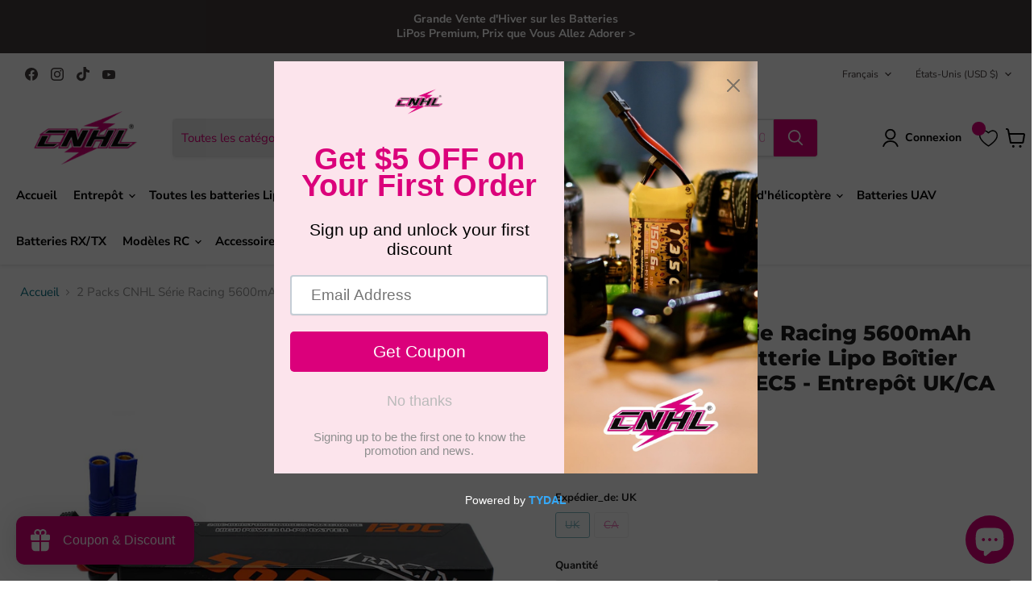

--- FILE ---
content_type: text/html; charset=utf-8
request_url: https://chinahobbyline.com/fr/collections/all/products/2-packs-cnhl-racing-series-5600mah-11-1v-3s2p-120c-hard-case-lipo-battery-with-ec5-plug?view=recently-viewed
body_size: 1557
content:






















  

  












<li
  class="productgrid--item  imagestyle--cropped-medium      productitem--emphasis  product-recently-viewed-card    show-actions--mobile"
  data-product-item
  data-product-quickshop-url="/fr/collections/all/products/2-packs-cnhl-racing-series-5600mah-11-1v-3s2p-120c-hard-case-lipo-battery-with-ec5-plug"
  
    data-recently-viewed-card
  
>
  <div class="productitem" data-product-item-content>
    
    
    
    

    

    

    <div class="productitem__container">
      <div class="product-recently-viewed-card-time" data-product-handle="2-packs-cnhl-racing-series-5600mah-11-1v-3s2p-120c-hard-case-lipo-battery-with-ec5-plug">
      <button
        class="product-recently-viewed-card-remove"
        aria-label="close"
        data-remove-recently-viewed
      >
        


                                                                        <svg class="icon-remove "    aria-hidden="true"    focusable="false"    role="presentation"    xmlns="http://www.w3.org/2000/svg" width="10" height="10" viewBox="0 0 10 10" xmlns="http://www.w3.org/2000/svg">      <path fill="currentColor" d="M6.08785659,5 L9.77469752,1.31315906 L8.68684094,0.225302476 L5,3.91214341 L1.31315906,0.225302476 L0.225302476,1.31315906 L3.91214341,5 L0.225302476,8.68684094 L1.31315906,9.77469752 L5,6.08785659 L8.68684094,9.77469752 L9.77469752,8.68684094 L6.08785659,5 Z"></path>    </svg>                                              

      </button>
    </div>
<div class="th_wl_col_btn" data-product_id="7926634086614" data-variant_id="43811505078486"></div>
      <div class="productitem__image-container">
        <a
          class="productitem--image-link"
          href="/fr/collections/all/products/2-packs-cnhl-racing-series-5600mah-11-1v-3s2p-120c-hard-case-lipo-battery-with-ec5-plug"
          aria-label="2 Packs CNHL Série Racing 5600mAh 11.1V 3S2P 120C Batterie Lipo Boîtier Rigide avec Prise EC5 - Entrepôt UK/CA"
          tabindex="-1"
          data-product-page-link
        >
          <figure
            class="productitem--image"
            data-product-item-image
            
          >
            
            
              
                
                

  
    <noscript data-rimg-noscript>
      <img
        
          src="//chinahobbyline.com/cdn/shop/files/1_7ff2b27a-92ee-4ac0-99a5-bf2f092e4f91_512x512.jpg?v=1685522253"
        

        alt="5600mAh 11.1V 3S2P 120C Hard Case Lipo Battery with EC5 Plug"
        data-rimg="noscript"
        srcset="//chinahobbyline.com/cdn/shop/files/1_7ff2b27a-92ee-4ac0-99a5-bf2f092e4f91_512x512.jpg?v=1685522253 1x, //chinahobbyline.com/cdn/shop/files/1_7ff2b27a-92ee-4ac0-99a5-bf2f092e4f91_998x998.jpg?v=1685522253 1.95x"
        class="productitem--image-alternate"
        
        
      >
    </noscript>
  

  <img
    
      src="//chinahobbyline.com/cdn/shop/files/1_7ff2b27a-92ee-4ac0-99a5-bf2f092e4f91_512x512.jpg?v=1685522253"
    
    alt="5600mAh 11.1V 3S2P 120C Hard Case Lipo Battery with EC5 Plug"

    
      loading="lazy"
    

    

    
      data-rimg="lazy"
      data-rimg-scale="1"
      data-rimg-template="//chinahobbyline.com/cdn/shop/files/1_7ff2b27a-92ee-4ac0-99a5-bf2f092e4f91_{size}.jpg?v=1685522253"
      data-rimg-max="1000x1000"
      data-rimg-crop="false"
      
      srcset="data:image/svg+xml;utf8,<svg%20xmlns='http://www.w3.org/2000/svg'%20width='512'%20height='512'></svg>"
    

    class="productitem--image-alternate"
    
    
  >



  <div data-rimg-canvas></div>


              
              

  
    <noscript data-rimg-noscript>
      <img
        
          src="//chinahobbyline.com/cdn/shop/files/202009091320_bacf848a-6ff3-4f89-8563-43b7fb015d7f_512x512.jpg?v=1683887578"
        

        alt="2 Packs CNHL Racing Series 5600mAh 11.1V 3S2P 120C Hard Case Lipo Battery with EC5 Plug - UK/CA Warehouse"
        data-rimg="noscript"
        srcset="//chinahobbyline.com/cdn/shop/files/202009091320_bacf848a-6ff3-4f89-8563-43b7fb015d7f_512x512.jpg?v=1683887578 1x, //chinahobbyline.com/cdn/shop/files/202009091320_bacf848a-6ff3-4f89-8563-43b7fb015d7f_998x998.jpg?v=1683887578 1.95x"
        class="productitem--image-primary"
        
        
      >
    </noscript>
  

  <img
    
      src="//chinahobbyline.com/cdn/shop/files/202009091320_bacf848a-6ff3-4f89-8563-43b7fb015d7f_512x512.jpg?v=1683887578"
    
    alt="2 Packs CNHL Racing Series 5600mAh 11.1V 3S2P 120C Hard Case Lipo Battery with EC5 Plug - UK/CA Warehouse"

    
      loading="lazy"
    

    

    
      data-rimg="lazy"
      data-rimg-scale="1"
      data-rimg-template="//chinahobbyline.com/cdn/shop/files/202009091320_bacf848a-6ff3-4f89-8563-43b7fb015d7f_{size}.jpg?v=1683887578"
      data-rimg-max="1000x1000"
      data-rimg-crop="false"
      
      srcset="data:image/svg+xml;utf8,<svg%20xmlns='http://www.w3.org/2000/svg'%20width='512'%20height='512'></svg>"
    

    class="productitem--image-primary"
    
    
  >



  <div data-rimg-canvas></div>


            

            


























<span class="productitem__badge productitem__badge--soldout">
    Épuisé
  </span>
          </figure>
        </a>
      </div><div class="productitem--info">
        
          
        

        
          






























<div class="price productitem__price ">
  
    <div
      class="price__compare-at visible"
      data-price-compare-container
    >

      
        <span class="money price__original" data-price-original></span>
      
    </div>


    
      
      <div class="price__compare-at--hidden" data-compare-price-range-hidden>
        
          <span class="visually-hidden">Prix original</span>
          <span class="money price__compare-at--min" data-price-compare-min>
            $87.98
          </span>
          -
          <span class="visually-hidden">Prix original</span>
          <span class="money price__compare-at--max" data-price-compare-max>
            $87.98
          </span>
        
      </div>
      <div class="price__compare-at--hidden" data-compare-price-hidden>
        <span class="visually-hidden">Prix original</span>
        <span class="money price__compare-at--single" data-price-compare>
          $87.98
        </span>
      </div>
    
  

  <div class="price__current price__current--emphasize " data-price-container>

    

    
      
      
      <span class="money" data-price>
        $87.98 USD
      </span>
    
    
  </div>

  
    
    <div class="price__current--hidden" data-current-price-range-hidden>
      
        <span class="money price__current--min" data-price-min>$87.98</span>
        -
        <span class="money price__current--max" data-price-max>$87.98</span>
      
    </div>
    <div class="price__current--hidden" data-current-price-hidden>
      <span class="visually-hidden">Prix actuel</span>
      <span class="money" data-price>
        $87.98 USD
      </span>
    </div>
  

  
    
    
    
    

    <div
      class="
        productitem__unit-price
        hidden
      "
      data-unit-price
    >
      <span class="productitem__total-quantity" data-total-quantity></span> | <span class="productitem__unit-price--amount money" data-unit-price-amount></span> / <span class="productitem__unit-price--measure" data-unit-price-measure></span>
    </div>
  

  
</div>


        

        <h2 class="productitem--title">
          <a href="/fr/collections/all/products/2-packs-cnhl-racing-series-5600mah-11-1v-3s2p-120c-hard-case-lipo-battery-with-ec5-plug" data-product-page-link>
            2 Packs CNHL Série Racing 5600mAh 11.1V 3S2P 120C Batterie Lipo Boîtier Rigide avec Prise EC5 - Entrepôt UK/CA
          </a>
        </h2>
        
      <div class="jdgm-widget jdgm-preview-badge" data-id="7926634086614"></div>

        
          
        

        

        
          
            <div class="productitem__stock-level">
              







<div class="product-stock-level-wrapper" >
  
    <span class="
  product-stock-level
  product-stock-level--none
  
">
      

      <span class="product-stock-level__text">
        
        <div class="product-stock-level__badge-text">
          
  
    
      En rupture de stock
    
  

        </div>
      </span>
    </span>
  
</div>

            </div>
          

          
            
          
        

        
          <div class="productitem--description">
            <p>


Numéro de stock
HC5601203XEC5


Capacité
5600 mAh


Tension
11.1V / 3 cellules / 3S2P


Taux de décharge
120C continu / 240C rafale


Taux de ch...</p>

            
              <a
                href="/fr/collections/all/products/2-packs-cnhl-racing-series-5600mah-11-1v-3s2p-120c-hard-case-lipo-battery-with-ec5-plug"
                class="productitem--link"
                data-product-page-link
              >
                Voir les détails complets
              </a>
            
          </div>
        
      </div>

      
    </div>
  </div>

  
    <script type="application/json" data-quick-buy-settings>
      {
        "cart_redirection": false,
        "money_format": "${{amount}} USD"
      }
    </script>
  
</li>


--- FILE ---
content_type: text/javascript; charset=utf-8
request_url: https://chinahobbyline.com/fr/products/2-packs-cnhl-racing-series-5600mah-11-1v-3s2p-120c-hard-case-lipo-battery-with-ec5-plug.js
body_size: 1483
content:
{"id":7926634086614,"title":"2 Packs CNHL Série Racing 5600mAh 11.1V 3S2P 120C Batterie Lipo Boîtier Rigide avec Prise EC5 - Entrepôt UK\/CA","handle":"2-packs-cnhl-racing-series-5600mah-11-1v-3s2p-120c-hard-case-lipo-battery-with-ec5-plug","description":"\u003ctable class=\"ke-zeroborder\" width=\"535\" cellspacing=\"0\" cellpadding=\"0\" border=\"0\" style=\"background-color: #ffffff; max-width: 100%; empty-cells: show; font-size: 11px; font-variant-numeric: normal; font-variant-east-asian: normal; text-transform: none; padding: 0px; margin: 0px; font-family: verdana, arial, sans-serif; border: 1px #666666; outline: 0px; color: #333333; width: 401pt;\"\u003e\n\u003ctbody style=\"padding: 0px; margin: 0px; font-family: arial; border: 0px; outline: 0px;\"\u003e\n\u003ctr style=\"padding: 0px; margin: 0px; border: 0px; outline: 0px;\"\u003e\n\u003ctd class=\"xl63\" colspan=\"3\" width=\"216\" height=\"24\" style=\"padding: 8px; margin: 0px; border: 1px solid #666666; outline: 0px; font-size: 14px; font-weight: bold;\"\u003eNuméro de stock\u003c\/td\u003e\n\u003ctd class=\"xl63\" colspan=\"4\" width=\"319\" style=\"padding: 8px; margin: 0px; border: 1px solid #666666; outline: 0px; font-size: 14px; font-weight: bold;\"\u003eHC5601203XEC5\u003c\/td\u003e\n\u003c\/tr\u003e\n\u003ctr style=\"padding: 0px; margin: 0px; border: 0px; outline: 0px;\"\u003e\n\u003ctd class=\"xl63\" colspan=\"3\" height=\"24\" style=\"padding: 8px; margin: 0px; border: 1px solid #666666; outline: 0px; font-size: 14px; font-weight: bold;\"\u003eCapacité\u003c\/td\u003e\n\u003ctd class=\"xl63\" colspan=\"4\" style=\"padding: 8px; margin: 0px; border: 1px solid #666666; outline: 0px; font-size: 14px; font-weight: bold;\"\u003e5600 mAh\u003c\/td\u003e\n\u003c\/tr\u003e\n\u003ctr style=\"padding: 0px; margin: 0px; border: 0px; outline: 0px;\"\u003e\n\u003ctd class=\"xl63\" colspan=\"3\" height=\"24\" style=\"padding: 8px; margin: 0px; border: 1px solid #666666; outline: 0px; font-size: 14px; font-weight: bold;\"\u003eTension\u003c\/td\u003e\n\u003ctd class=\"xl63\" colspan=\"4\" style=\"padding: 8px; margin: 0px; border: 1px solid #666666; outline: 0px; font-size: 14px; font-weight: bold;\"\u003e11.1V \/ 3 cellules \/ 3S2P\u003c\/td\u003e\n\u003c\/tr\u003e\n\u003ctr style=\"padding: 0px; margin: 0px; border: 0px; outline: 0px;\"\u003e\n\u003ctd class=\"xl63\" colspan=\"3\" height=\"24\" style=\"padding: 8px; margin: 0px; border: 1px solid #666666; outline: 0px; font-size: 14px; font-weight: bold;\"\u003eTaux de décharge\u003c\/td\u003e\n\u003ctd class=\"xl63\" colspan=\"4\" style=\"padding: 8px; margin: 0px; border: 1px solid #666666; outline: 0px; font-size: 14px; font-weight: bold;\"\u003e120C continu \/ 240C rafale\u003c\/td\u003e\n\u003c\/tr\u003e\n\u003ctr style=\"padding: 0px; margin: 0px; border: 0px; outline: 0px;\"\u003e\n\u003ctd class=\"xl63\" colspan=\"3\" height=\"24\" style=\"padding: 8px; margin: 0px; border: 1px solid #666666; outline: 0px; font-size: 14px; font-weight: bold;\"\u003eTaux de charge\u003c\/td\u003e\n\u003ctd class=\"xl63\" colspan=\"4\" style=\"padding: 8px; margin: 0px; border: 1px solid #666666; outline: 0px; font-size: 14px; font-weight: bold;\"\u003e5C Max\u003c\/td\u003e\n\u003c\/tr\u003e\n\u003ctr style=\"padding: 0px; margin: 0px; border: 0px; outline: 0px;\"\u003e\n\u003ctd class=\"xl63\" colspan=\"3\" height=\"24\" style=\"padding: 8px; margin: 0px; border: 1px solid #666666; outline: 0px; font-size: 14px; font-weight: bold;\"\u003eTaille (différence de 1-5mm)\u003c\/td\u003e\n\u003ctd class=\"xl63\" colspan=\"4\" style=\"padding: 8px; margin: 0px; border: 1px solid #666666; outline: 0px; font-size: 14px; font-weight: bold;\"\u003e37X47X139mm\u003c\/td\u003e\n\u003c\/tr\u003e\n\u003ctr style=\"padding: 0px; margin: 0px; border: 0px; outline: 0px;\"\u003e\n\u003ctd class=\"xl63\" colspan=\"3\" height=\"24\" style=\"padding: 8px; margin: 0px; border: 1px solid #666666; outline: 0px; font-size: 14px; font-weight: bold;\"\u003ePoids approximatif (±5g)\u003c\/td\u003e\n\u003ctd class=\"xl63\" colspan=\"4\" style=\"padding: 8px; margin: 0px; border: 1px solid #666666; outline: 0px; font-size: 14px; font-weight: bold;\"\u003e418g (sans fil ni connecteur)\u003c\/td\u003e\n\u003c\/tr\u003e\n\u003ctr style=\"padding: 0px; margin: 0px; border: 0px; outline: 0px;\"\u003e\n\u003ctd class=\"xl63\" colspan=\"3\" height=\"24\" style=\"padding: 8px; margin: 0px; border: 1px solid #666666; outline: 0px; font-size: 14px; font-weight: bold;\"\u003eConnecteur de sortie\u003c\/td\u003e\n\u003ctd class=\"xl63\" colspan=\"4\" style=\"padding: 8px; margin: 0px; border: 1px solid #666666; outline: 0px; font-size: 14px; font-weight: bold;\"\u003eEC5\u003c\/td\u003e\n\u003c\/tr\u003e\n\u003ctr style=\"padding: 0px; margin: 0px; border: 0px; outline: 0px;\"\u003e\n\u003ctd class=\"xl63\" colspan=\"3\" height=\"24\" style=\"padding: 8px; margin: 0px; border: 1px solid #666666; outline: 0px; font-size: 14px; font-weight: bold;\"\u003eConnecteur d'équilibrage\u003c\/td\u003e\n\u003ctd class=\"xl63\" colspan=\"4\" style=\"padding: 8px; margin: 0px; border: 1px solid #666666; outline: 0px; font-size: 14px; font-weight: bold;\"\u003eJST \/ XH\u003c\/td\u003e\n\u003c\/tr\u003e\n\u003ctr style=\"padding: 0px; margin: 0px; border: 0px; outline: 0px;\"\u003e\n\u003ctd class=\"xl63\" colspan=\"3\" height=\"24\" style=\"padding: 8px; margin: 0px; border: 1px solid #666666; outline: 0px; font-size: 14px; font-weight: bold;\"\u003eRemarques\u003c\/td\u003e\n\u003ctd class=\"xl63\" colspan=\"4\" style=\"padding: 8px; margin: 0px; border: 1px solid #666666; outline: 0px; font-size: 14px; font-weight: bold;\"\u003eN\/A\u003c\/td\u003e\n\u003c\/tr\u003e\n\u003c\/tbody\u003e\n\u003ctbody\u003e\n\u003ctr style=\"padding: 0px; margin: 0px; border: 0px; outline: 0px;\"\u003e\n\u003ctd class=\"xl63\" colspan=\"3\" height=\"24\" style=\"padding: 8px; margin: 0px; border: 1px solid #666666; outline: 0px; font-size: 14px; font-weight: bold;\"\u003eFil (AWG)\u003c\/td\u003e\n\u003ctd class=\"xl63\" colspan=\"4\" style=\"padding: 8px; margin: 0px; border: 1px solid #666666; outline: 0px; font-size: 14px; font-weight: bold;\"\u003e10#\u003c\/td\u003e\n\u003c\/tr\u003e\n\u003c\/tbody\u003e\n\u003c\/table\u003e","published_at":"2022-11-16T18:59:54+08:00","created_at":"2022-11-16T18:59:54+08:00","vendor":"Racing","type":"","tags":["11.1V","120C","3S","5600","all-rccar-battery","buy 1 get 1 free-20241127","buy 1 get 1 free-combo-20231127","buy1get1free-0703","christmas sale-20231215","cyber monday sale-20231128","dropshipping product","easter sale-0331","EC5","flash sale-0131","HC5601203XEC5","price drop-UK-20240506","Price greater than 75.99","Sale-20230828","Spring Sale-price drop-1","UK Warehouse"],"price":8798,"price_min":8798,"price_max":8798,"available":false,"price_varies":false,"compare_at_price":8798,"compare_at_price_min":8798,"compare_at_price_max":8798,"compare_at_price_varies":false,"variants":[{"id":43811505078486,"title":"UK","option1":"UK","option2":null,"option3":null,"sku":"HC5601203XEC5C2 UK","requires_shipping":true,"taxable":false,"featured_image":null,"available":false,"name":"2 Packs CNHL Série Racing 5600mAh 11.1V 3S2P 120C Batterie Lipo Boîtier Rigide avec Prise EC5 - Entrepôt UK\/CA - UK","public_title":"UK","options":["UK"],"price":8798,"weight":836,"compare_at_price":8798,"inventory_management":"shopify","barcode":"HC5601203XEC5C2 UK","requires_selling_plan":false,"selling_plan_allocations":[]},{"id":44636059664598,"title":"CA","option1":"CA","option2":null,"option3":null,"sku":"HC5601203XEC5C2 CA","requires_shipping":true,"taxable":false,"featured_image":null,"available":false,"name":"2 Packs CNHL Série Racing 5600mAh 11.1V 3S2P 120C Batterie Lipo Boîtier Rigide avec Prise EC5 - Entrepôt UK\/CA - CA","public_title":"CA","options":["CA"],"price":8798,"weight":836,"compare_at_price":8798,"inventory_management":"shopify","barcode":"HC5601203XEC5C2 CA","requires_selling_plan":false,"selling_plan_allocations":[]}],"images":["\/\/cdn.shopify.com\/s\/files\/1\/0633\/0617\/0582\/files\/202009091320_bacf848a-6ff3-4f89-8563-43b7fb015d7f.jpg?v=1683887578","\/\/cdn.shopify.com\/s\/files\/1\/0633\/0617\/0582\/files\/1_7ff2b27a-92ee-4ac0-99a5-bf2f092e4f91.jpg?v=1685522253","\/\/cdn.shopify.com\/s\/files\/1\/0633\/0617\/0582\/files\/1_8acf1f68-2d4e-4395-9c11-829c2ab47ef0.jpg?v=1685522253","\/\/cdn.shopify.com\/s\/files\/1\/0633\/0617\/0582\/files\/202009091322_3e5ff7a7-0c39-4e96-ad3c-d334094503b6.jpg?v=1685522253","\/\/cdn.shopify.com\/s\/files\/1\/0633\/0617\/0582\/files\/202009091323_3bc2b387-bb54-4e4e-818f-dac5b00f0e95.jpg?v=1685522253"],"featured_image":"\/\/cdn.shopify.com\/s\/files\/1\/0633\/0617\/0582\/files\/202009091320_bacf848a-6ff3-4f89-8563-43b7fb015d7f.jpg?v=1683887578","options":[{"name":"Expédier_de","position":1,"values":["UK","CA"]}],"url":"\/fr\/products\/2-packs-cnhl-racing-series-5600mah-11-1v-3s2p-120c-hard-case-lipo-battery-with-ec5-plug","media":[{"alt":"2 Packs CNHL Racing Series 5600mAh 11.1V 3S2P 120C Hard Case Lipo Battery with EC5 Plug - UK\/CA Warehouse","id":32136601469142,"position":1,"preview_image":{"aspect_ratio":1.0,"height":1000,"width":1000,"src":"https:\/\/cdn.shopify.com\/s\/files\/1\/0633\/0617\/0582\/files\/202009091320_bacf848a-6ff3-4f89-8563-43b7fb015d7f.jpg?v=1683887578"},"aspect_ratio":1.0,"height":1000,"media_type":"image","src":"https:\/\/cdn.shopify.com\/s\/files\/1\/0633\/0617\/0582\/files\/202009091320_bacf848a-6ff3-4f89-8563-43b7fb015d7f.jpg?v=1683887578","width":1000},{"alt":"5600mAh 11.1V 3S2P 120C Hard Case Lipo Battery with EC5 Plug","id":32205782941910,"position":2,"preview_image":{"aspect_ratio":1.0,"height":1000,"width":1000,"src":"https:\/\/cdn.shopify.com\/s\/files\/1\/0633\/0617\/0582\/files\/1_7ff2b27a-92ee-4ac0-99a5-bf2f092e4f91.jpg?v=1685522253"},"aspect_ratio":1.0,"height":1000,"media_type":"image","src":"https:\/\/cdn.shopify.com\/s\/files\/1\/0633\/0617\/0582\/files\/1_7ff2b27a-92ee-4ac0-99a5-bf2f092e4f91.jpg?v=1685522253","width":1000},{"alt":"5600mAh 11.1V 3S2P 120C Hard Case Lipo Battery with EC5 Plug","id":32205782909142,"position":3,"preview_image":{"aspect_ratio":1.0,"height":1000,"width":1000,"src":"https:\/\/cdn.shopify.com\/s\/files\/1\/0633\/0617\/0582\/files\/1_8acf1f68-2d4e-4395-9c11-829c2ab47ef0.jpg?v=1685522253"},"aspect_ratio":1.0,"height":1000,"media_type":"image","src":"https:\/\/cdn.shopify.com\/s\/files\/1\/0633\/0617\/0582\/files\/1_8acf1f68-2d4e-4395-9c11-829c2ab47ef0.jpg?v=1685522253","width":1000},{"alt":"2 Packs CNHL Racing Series 5600mAh 11.1V 3S2P 120C Hard Case Lipo Battery with EC5 Plug - UK\/CA Warehouse","id":32136606023894,"position":4,"preview_image":{"aspect_ratio":1.0,"height":1000,"width":1000,"src":"https:\/\/cdn.shopify.com\/s\/files\/1\/0633\/0617\/0582\/files\/202009091322_3e5ff7a7-0c39-4e96-ad3c-d334094503b6.jpg?v=1685522253"},"aspect_ratio":1.0,"height":1000,"media_type":"image","src":"https:\/\/cdn.shopify.com\/s\/files\/1\/0633\/0617\/0582\/files\/202009091322_3e5ff7a7-0c39-4e96-ad3c-d334094503b6.jpg?v=1685522253","width":1000},{"alt":"cnhl 3s 5600mah lipo battery","id":32136606056662,"position":5,"preview_image":{"aspect_ratio":1.0,"height":1000,"width":1000,"src":"https:\/\/cdn.shopify.com\/s\/files\/1\/0633\/0617\/0582\/files\/202009091323_3bc2b387-bb54-4e4e-818f-dac5b00f0e95.jpg?v=1685522253"},"aspect_ratio":1.0,"height":1000,"media_type":"image","src":"https:\/\/cdn.shopify.com\/s\/files\/1\/0633\/0617\/0582\/files\/202009091323_3bc2b387-bb54-4e4e-818f-dac5b00f0e95.jpg?v=1685522253","width":1000}],"requires_selling_plan":false,"selling_plan_groups":[]}